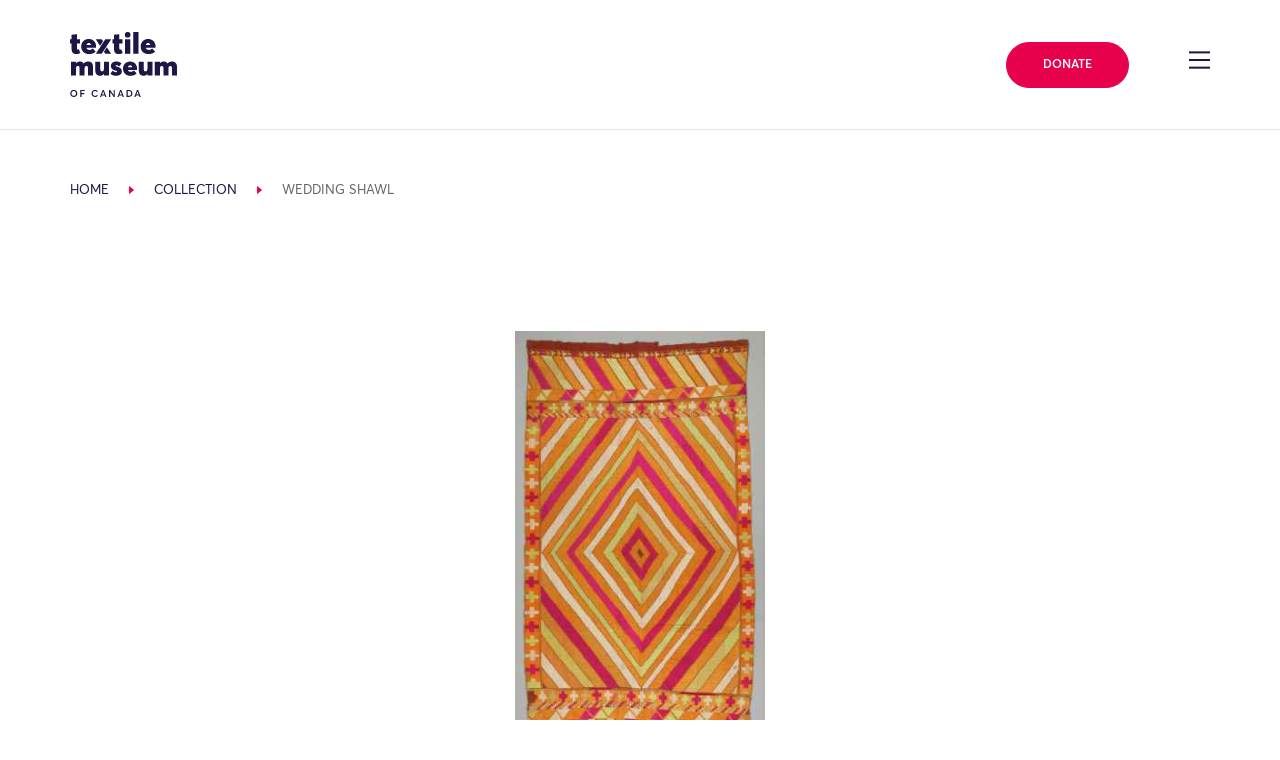

--- FILE ---
content_type: application/javascript
request_url: https://textilemuseum.ca/wp-content/themes/understrap-child/js/collections/tmCustomZIFProcessor.js?ver=0.5.5
body_size: 7768
content:
var CHUNK_SIZE = 1024,
  OFFSET_CHUNK_SIZE_BYTES = CHUNK_SIZE * 8,
  BC_CHUNK_SIZE_BYTES = CHUNK_SIZE * 4;
// var containerCanvas;
var containerID = "thumbLg";
var magnifierReady = false;
var magnifierUpdating = false;
var thmbLg, layer, thumbGapX, thumbGapY;
var priorX = 0,
  priorY = 0;
thumbGapX = 20;
thumbGapY = 30;
var tmTileData = [];
var thumbClass = ".thumbnail-viewport";
var shouldLoadViewer = false;
//::::::::::::::::::::::::::::::::::::::::::::::::::::::::::::::::::::::::::::::::::::::::::::::::
//:::::::::::::::::::::::::::::::::::::::: LOAD HEADER ::::::::::::::::::::::::::::::::::::::
//::::::::::::::::::::::::::::::::::::::::::::::::::::::::::::::::::::::::::::::::::::::::::::::::

function getDataFromPath(path) {
  return tmTileData[path];
}

function tmLoadHeader(zifPath) {
  var netConnector = new tmNetConnector();
  zifPath = zifPath.replace(".jpg", ".zif");
  zifPath = zifPath.replace("_thumb", "");
  netConnector.loadByteRange(zifPath, 0, 8192, "header");
}

function getThumbnailTierIndex(tierWs) {
  var index = tierWs.length - 1;
  var thumbWidth = 200;
  if (document.querySelector("body").classList.contains("full-image")) {
    thumbWidth = 9999999999;
  }
  for (var w = tierWs.length; w >= 0; w--) {
    if (tierWs[w] > thumbWidth) {
      index = w;
    }
  }
  return 1;
}

function parseZIFHeader(data, imagePath) {
  var tierCount = 1,
    tierWs = [],
    tierHs = [],
    tierWInTiles = [],
    tierHInTiles = [],
    tierTileCounts = [];
  var tierTileOffsetsStart = [];
  tierTileOffsetsCount = [];
  tierTileOffsetLast = [];
  var tierTileByteCountsStart = [];
  tierTileByteCountsCount = [];
  tierTileByteCountLast = [];

  if (
    data[0] == 0x49 &&
    data[1] == 0x49 &&
    data[2] == 0x2b &&
    data[3] == 0x00 &&
    data[4] == 0x08 &&
    data[5] == 0x00 &&
    data[6] == 0x00 &&
    data[7] == 0x00 &&
    data[8] == 0x10 &&
    data[9] == 0x00 &&
    data[10] == 0x00 &&
    data[11] == 0x00 &&
    data[12] == 0x00 &&
    data[13] == 0x00 &&
    data[14] == 0x00 &&
    data[15] == 0x00
  ) {
    var ifdOffset = Z.Utils.longValue(data, 8); // First IFD.
    var tagCounter = Z.Utils.longValue(data, ifdOffset); // First tag.
    var ifdCounter = 1;
    var tW = 0,
      tH = 0,
      iTileCount = 0,
      iByteCountCount = 0;

    // Parse ZIF header to extract tier and tile values.
    while (ifdOffset != 0) {
      for (var x = 0; x < tagCounter; x++) {
        var itemOffset = ifdOffset + 8 + x * 20;
        var tag = Z.Utils.shortValue(data, itemOffset);

        switch (tag) {
          case 256: // Image width.
            tierWs[ifdCounter - 1] = Z.Utils.intValue(data, itemOffset + 12);
            break;
          case 257: // Image height.
            tierHs[ifdCounter - 1] = Z.Utils.intValue(data, itemOffset + 12);
            break;
          case 322: // Tile width. Assume equal across tiers and equal to tile height in current release.
            tW = Z.Utils.intValue(data, itemOffset + 12);
            break;
          case 323: // Tile height. Assume equal across tiers and equal to tile width in current release.
            tH = Z.Utils.intValue(data, itemOffset + 12);
            break;
          case 324: // Tile offsets. At itemOffset, get start of tile offsets for tier, or of tile itself if only one.
            var itemCount = (tierTileOffsetsCount[
              ifdCounter - 1
            ] = Z.Utils.longValue(data, itemOffset + 4));
            tierTileOffsetsStart[ifdCounter - 1] = Z.Utils.longValue(
              data,
              itemOffset + 12
            );
            iTileCount += itemCount;
            break;
          case 325: // Tile byte counts. At itemOffset, get start of tile byte counts for tier, or byte count itself if only one, or two byte counts if two.
            var itemCount = (tierTileByteCountsCount[
              ifdCounter - 1
            ] = Z.Utils.longValue(data, itemOffset + 4));
            if (itemCount == 1) {
              tierTileByteCountsStart[ifdCounter - 1] = Z.Utils.intValue(
                data,
                itemOffset + 12
              );
            } else if (itemCount == 2) {
              tierTileByteCountsStart[ifdCounter - 1] =
                Z.Utils.intValue(data, itemOffset + 12) +
                "," +
                Z.Utils.intValue(data, itemOffset + 16);
            } else {
              tierTileByteCountsStart[ifdCounter - 1] = Z.Utils.longValue(
                data,
                itemOffset + 12
              );
            }
            iByteCountCount += itemCount;
            break;
        }
      }
      ifdOffset = Z.Utils.longValue(data, ifdOffset + tagCounter * 20 + 8);
      tagCounter = Z.Utils.longValue(data, ifdOffset);
      ifdCounter++;
    }
    tierCount = ifdCounter - 1;

    // Invert array orders so that 0 element is thumbnail tier not source tier.
    tierWs.reverse();
    tierHs.reverse();
    tierTileOffsetsCount.reverse();
    tierTileOffsetsStart.reverse();
    tierTileByteCountsCount.reverse();
    tierTileByteCountsStart.reverse();

    for (var t = tierCount - 1; t >= 0; t--) {
      tierWInTiles[t] = Math.ceil(tierWs[t] / tW);
      tierHInTiles[t] = Math.ceil(tierHs[t] / tH);
      tierTileCounts[t] = tierWInTiles[t] * tierHInTiles[t];
    }

    thumbTier = getThumbnailTierIndex(tierWs);

    if (typeof tmTileData[imagePath] === "undefined") {
      tmTileData[imagePath] = {
        tW: tW,
        tH: tH,
        tierWs: tierWs,
        tierHs: tierHs,
        tierTileCounts: tierTileCounts,
        tierTileOffsetsCount: tierTileOffsetsCount,
        tierTileOffsetsStart: tierTileOffsetsStart,
        tierTileByteCountsCount: tierTileByteCountsCount,
        tierTileByteCountsStart: tierTileByteCountsStart,
        tierCount: tierCount, // Tier Count
        tierWInTiles: tierWInTiles, // Columns
        tierHInTiles: tierHInTiles, // Rows
        thumbTier: thumbTier, // select tier based on container size
        tileData: {}
      };
    }

    if (
      document.querySelectorAll(
        thumbClass + '[data-zif="' + imagePath + '"]:not(.zif-loaded)'
      )
    ) {
      for (var c = 0; c < tierWInTiles[thumbTier]; c++) {
        for (var r = 0; r < tierHInTiles[thumbTier]; r++) {
          tmLoadTileData(thumbTier, c, r, imagePath, false);
        }
      }
    }
  }
}

//::::::::::::::::::::::::::::::::::::::::::::::::::::::::::::::::::::::::::::::::::::::::::::::::
//:::::::::::::::::::::::::::::::::::::: LOAD TILE DATA :::::::::::::::::::::::::::::::::::::
//::::::::::::::::::::::::::::::::::::::::::::::::::::::::::::::::::::::::::::::::::::::::::::::::

function tmLoadTileData(t, c, r, imagePath, isMagnifier) {
  var index, chunkStart, chunkEnd, thisChunkSize, chunkData;
  var data = getDataFromPath(imagePath);
  var tierTileOffsetsStart = data["tierTileOffsetsStart"];
  var tierTileOffsetsCount = data["tierTileOffsetsCount"];
  var tierTileByteCountsStart = data["tierTileByteCountsStart"];
  var tierTileByteCountsCount = data["tierTileByteCountsCount"];
  var tierWInTiles = data["tierWInTiles"];
  var offsetValues = new tmOffsetChunkValues(t, c, r, imagePath);
  var byteCountValues = new tmByteCountChunkValues(t, c, r, imagePath);
  var tile = new tmTile(t, c, r, 0, 0, imagePath);
  var hasOffsetCall = true;
  var hasByteCountCall = true;
  if (typeof tmTileData[imagePath]["tileData"][tile.name] === "undefined") {
    tmTileData[imagePath]["tileData"][tile.name] = [];
    if (tierTileOffsetsCount[t] == 1) {
      tmTileData[imagePath]["tileData"][tile.name]["tileOffset"] =
        tierTileOffsetsStart[t];
      hasOffsetCall = false;
    } else {
      var netConnector = new tmNetConnector();
      var offsetContentType = "offset";
      if (isMagnifier) {
        offsetContentType = "offset-magnifier";
      }
      netConnector.loadByteRange(
        imagePath,
        offsetValues.chunkStart,
        offsetValues.chunkEnd,
        offsetContentType,
        tile,
        offsetValues.chunkID,
        offsetValues.offsetStartInChunk,
        byteCountValues.bcStartInChunk
      );
    }
    var bcChunkNumInTier, bcTileRetry;
    if (tierTileByteCountsCount[t] == 1) {
      tmTileData[imagePath]["tileData"][tile.name]["tileByteCount"] =
        tierTileByteCountsStart[t];
      hasByteCountCall = false;
    } else {
      var bcNumInTier = c + r * tierWInTiles[t];
      if (tierTileByteCountsCount[t] == 2) {
        hasByteCountCall = false;
        tmTileData[imagePath]["tileData"][tile.name]["tileByteCount"] =
          tierTileByteCountsStart[t];
      } else {
        var netConnector = new tmNetConnector();
        var byteCountContentType = "byteCount";
        if (isMagnifier) {
          byteCountContentType = "byteCount-magnifier";
        }
        netConnector.loadByteRange(
          imagePath,
          byteCountValues.chunkStart,
          byteCountValues.chunkEnd,
          byteCountContentType,
          tile,
          byteCountValues.chunkID,
          offsetValues.offsetStartInChunk,
          byteCountValues.bcStartInChunk
        );
      }
    }
    if (!hasByteCountCall && !hasOffsetCall) {
      tmloadTileImage(tile.name, imagePath, isMagnifier);
    }
  } else {
    // console.log( tile.name + ' data has already loaded', tmTileData[imagePath]['tileData'][tile.name] );
    // console.log( 'isMagnifier', isMagnifier);
    tmloadTileImage(tile.name, imagePath, isMagnifier);
  }
}

function parseZIFOffsetChunk(
  chunkData,
  tileID,
  offsetStartInChunk,
  imagePath,
  isMagnifier
) {
  if (typeof tmTileData[imagePath]["tileData"][tileID] === "undefined") {
    tmTileData[imagePath]["tileData"][tileID] = {};
  }
  tmTileData[imagePath]["tileData"][tileID]["tileOffset"] = Z.Utils.longValue(
    chunkData,
    offsetStartInChunk
  );
  tmloadTileImage(tileID, imagePath, isMagnifier);
}

function parseZIFByteCountChunk(
  chunkData,
  tileID,
  bcStartInChunk,
  imagePath,
  isMagnifier
) {
  if (typeof tmTileData[imagePath]["tileData"][tileID] === "undefined") {
    tmTileData[imagePath]["tileData"][tileID] = {};
  }
  tmTileData[imagePath]["tileData"][tileID]["tileByteCount"] = Z.Utils.intValue(
    chunkData,
    bcStartInChunk
  );
  tmloadTileImage(tileID, imagePath, isMagnifier);
}

function tmOffsetChunkValues(t, c, r, imagePath) {
  var data = getDataFromPath(imagePath);
  var tierWInTiles = data["tierWInTiles"];
  var tierTileOffsetsStart = data["tierTileOffsetsStart"];
  var tierTileCounts = data["tierTileCounts"];
  var offsetNumInTier = c + r * tierWInTiles[t];
  var offsetStartInTier = offsetNumInTier * 8 + tierTileOffsetsStart[t];
  var offsetChunkNumInTier = Math.floor(offsetNumInTier / CHUNK_SIZE);
  var chunkEndTest = offsetChunkNumInTier * CHUNK_SIZE;
  var chunkPastEndTest = chunkEndTest + CHUNK_SIZE;
  var currentChunkSize =
    chunkPastEndTest > tierTileCounts[t]
      ? (tierTileCounts[t] - chunkEndTest) * 8
      : OFFSET_CHUNK_SIZE_BYTES;

  this.chunkStart =
    tierTileOffsetsStart[t] + offsetChunkNumInTier * OFFSET_CHUNK_SIZE_BYTES;
  this.chunkEnd = this.chunkStart + currentChunkSize;
  this.offsetStartInChunk = offsetStartInTier - this.chunkStart;
  this.chunkID = t.toString() + "-" + offsetChunkNumInTier.toString();
}
//
function tmByteCountChunkValues(t, c, r, imagePath) {
  var data = getDataFromPath(imagePath);
  var tierWInTiles = data["tierWInTiles"];
  var tierTileByteCountsStart = data["tierTileByteCountsStart"];
  var tierTileCounts = data["tierTileCounts"];
  var bcNumInTier = c + r * tierWInTiles[t];
  var bcStartInTier = bcNumInTier * 4 + tierTileByteCountsStart[t];
  var bcChunkNumInTier = Math.floor(bcNumInTier / CHUNK_SIZE);
  var chunkEndTest = bcChunkNumInTier * CHUNK_SIZE;
  var chunkPastEndTest = chunkEndTest + CHUNK_SIZE;
  var currentChunkSize =
    chunkPastEndTest > tierTileCounts[t]
      ? (tierTileCounts[t] - chunkEndTest) * 4
      : BC_CHUNK_SIZE_BYTES;

  this.chunkStart =
    tierTileByteCountsStart[t] + bcChunkNumInTier * BC_CHUNK_SIZE_BYTES;
  this.chunkEnd = this.chunkStart + currentChunkSize;
  this.bcStartInChunk = bcStartInTier - this.chunkStart;
  this.chunkID = t.toString() + "-" + bcChunkNumInTier.toString();
}

//::::::::::::::::::::::::::::::::::::::::::::::::::::::::::::::::::::::::::::::::::::::::::::::::
//:::::::::::::::::::::::::::::::::::::: LOAD TILE IMAGE ::::::::::::::::::::::::::::::::::::
//::::::::::::::::::::::::::::::::::::::::::::::::::::::::::::::::::::::::::::::::::::::::::::::::

function tmloadTileImage(tileID, imagePath, isMagnifier) {
  // console.log( 'tmloadTileImage isMagnifier', isMagnifier );
  //console.log(imagePath);
  var tcr = tileID.split("-");
  var t = parseInt(tcr[0], 10);
  var c = parseInt(tcr[1], 10);
  var r = parseInt(tcr[2], 10);
  var data = getDataFromPath(imagePath);
  // console.log( typeof tmTileData[imagePath]['tileData'][tileID]['image']  );
  if (
    typeof tmTileData[imagePath]["tileData"][tileID]["image"] !== "undefined"
  ) {
    var tile = new tmTile(t, c, r, o, b, imagePath);
    // console.log( 'tile' + tile.name + ' is already loaded' );
    if (!isMagnifier) {
      onTileLoad({
        tile: {
          t: tile.t,
          c: tile.c,
          r: tile.r,
          image: data["tileData"][tileID]["image"]
        }
      });
    } else {
      onMagnifierTileLoad({
        tile: {
          t: tile.t,
          c: tile.c,
          r: tile.r,
          image: data["tileData"][tileID]["image"]
        }
      });
    }
  }
  if (typeof data["tileData"][tileID]["tileOffset"] === "undefined") {
    return false;
  }
  if (typeof data["tileData"][tileID]["tileByteCount"] === "undefined") {
    return false;
  }
  var o = data["tileData"][tileID]["tileOffset"];
  var b = data["tileData"][tileID]["tileByteCount"];
  var tile = new tmTile(t, c, r, o, b, imagePath);
  var tileNetConnector = new tmNetConnector();

  if (!isMagnifier) {
    tileNetConnector.loadImage(
      tile.url,
      Z.Utils.createCallback(null, onTileLoad, tile),
      "image-display",
      tile
    );
  } else {
    tileNetConnector.loadImage(
      tile.url,
      Z.Utils.createCallback(null, onTileLoad, tile),
      "image-magnifier",
      tile
    );
  }
}

//
function tmTile(t, c, r, o, b, imagePath) {
  this.t = t;
  this.c = c;
  this.r = r;
  this.name = t + "-" + c + "-" + r;
  if (typeof tmTileData[imagePath]["tileData"][this.name] !== "undefined") {
    if (
      typeof tmTileData[imagePath]["tileData"][this.name]["image"] !==
      "undefined"
    ) {
      this.image = tmTileData[imagePath]["tileData"][this.name]["image"];
    } else {
      this.image = null;
    }
  } else {
    this.image = null;
  }

  this.image = null;
  this.elmt = null;
  this.style = null;
  this.url = imagePath + "?" + o + "," + b;
}
//
function parseZIFTileImage(data, tile, target) {
  var src = "data:image/jpeg;base64," + Z.Utils.encodeBase64(data);
  if (target == "image-magnifier") {
    var func = Z.Utils.createCallback(null, onMagnifierTileLoad, tile);
    Z.Utils.createImageElementFromBytes(src, func);
  } else {
    var func = Z.Utils.createCallback(null, onTileLoad, tile);
    Z.Utils.createImageElementFromBytes(src, func);
  }
}

function onMagnifierTileLoad(tile, image) {
  magnifierUpdating = false;
  if (tile && image) {
    tile.image = image;
    var imagePath = tile.url.substring(0, tile.url.indexOf("?"));
    if (tile.image.width != 0 && tile.image.height != 0) {
      tmTileData[imagePath]["tileData"][tile.name]["image"] = image;
    }
    drawMagnifierTile({
      t: tile.t,
      c: tile.c,
      r: tile.r,
      image: image
    });
  }
}

function drawMagnifierTile(image) {
  var canvas = document.querySelector("#magnifier canvas");
  add2canvas(canvas, image, Z.Viewer.getImagePath());
}

function onTileLoad(tile, image) {
  if (tile && image) {
    tile.image = image;
    if (tile.image.width != 0 && tile.image.height != 0) {
      tmCheckTierLoaded(tile, image);
    }
  }
}

function tmCheckTierLoaded(tile, image) {
  var imagePath = tile.url.substring(0, tile.url.indexOf("?"));
  tmTileData[imagePath]["tileData"][tile.name]["image"] = image;
  var images = tmTierImagesLoaded(tile.t, imagePath);
  if (images) {
    mergeTierImageURIs(tile.t, images, imagePath, addThumbImage);
  }
}

function mergeTierImageURIs(tier, images, imagePath, callback) {
  return new Promise(function(resolve, reject) {
    var canvas = document.createElement("canvas");
    canvas.width = tmTileData[imagePath]["tierWs"][tier]; // desired width of merged images
    canvas.height = tmTileData[imagePath]["tierHs"][tier]; // desired height of merged images
    Promise.all(
      images.map(function(imageObj) {
        add2canvas(canvas, imageObj, imagePath);
      })
    ).then(function() {
      resolve(canvas2image(canvas, imagePath, callback), reject);
    });
  });
}

function updateMagnifierBackgroundImage(src) {
  document.querySelector("#magnifier canvas").style.backgroundImage =
    "url(" + src + ")";
}

function canvas2image(canvas, imagePath, callback) {
  var src = canvas.toDataURL("image/png");
  var image = new Image();
  image.onload = function() {
    if (callback) {
      callback(this, imagePath);
    }
  };
  image.src = src;
}

var addThumbImage = function(image, imagePath) {
  var imagejpg = imagePath.substr(0, imagePath.lastIndexOf(".")) + ".jpg";
  var imagehtml = imagePath.substr(0, imagePath.lastIndexOf(".")) + ".html";
  var containers = document.querySelectorAll(
    '[data-zif="' + imagePath + '"]:not(.zif-loaded), [data-zif="' + imagejpg + '"]:not(.zif-loaded), [data-zif="' + imagehtml + '"]:not(.zif-loaded)'
  );
  
  for (var i = 0; i < containers.length; i++) {
    var container = containers[i];
    //console.log(container);
    var aspectClass = "zif-vertical";
    if (image.width > image.height) {
      aspectClass = "zif-horizontal";
    }
    container.classList.add("zif-loaded");
    container.classList.add(aspectClass);
    container.innerHTML = "";
    if (typeof container.dataset.title !== "undefined") {
      var title = container.dataset.title.replace(".zif", "");
      var splitTitle = title.split("_");
      title = splitTitle[splitTitle.length - 1];
      image.title = title;
      image.alt = title;
    }
    container.append(image.cloneNode(true));
  }

  if (Z.Viewer !== null) {
    if (Z.Viewer.getImagePath() == imagePath) {
      updateMagnifierBackgroundImage(image.src);
    }
  }
};

function add2canvas(canvas, image, imagePath) {
  return new Promise(function(resolve, reject) {
    var x = tmTileData[imagePath]["tW"] * image.c;
    var y = tmTileData[imagePath]["tH"] * image.r;
    canvas.getContext("2d").drawImage(image.image, x, y);
    resolve();
  });
}

function tmTierImagesLoaded(tier, imagePath) {
  var images = [];
  for (var c = 0; c < tmTileData[imagePath]["tierWInTiles"][tier]; c++) {
    for (var r = 0; r < tmTileData[imagePath]["tierHInTiles"][tier]; r++) {
      var tileName = tier + "-" + c + "-" + r;
      if (
        typeof tmTileData[imagePath]["tileData"][tileName]["image"] ===
        "undefined"
      ) {
        return false;
      }
      var imageData = {
        t: tier,
        c: c,
        r: r,
        image: tmTileData[imagePath]["tileData"][tileName]["image"]
      };
      images.push(imageData);
    }
  }
  return images;
}

//
// function drawTileOnCanvas (contCan, tile) {
// 	var containerCtx = contCan.getContext('2d');
// 	containerCtx.drawImage(tile.image, 0, 0);
// }

//::::::::::::::::::::::::::::::::::::::::::::::::::::::::::::::::::::::::::::::::::::::::::::::::
//::::::::::::::::::::::::::::::::::: NETWORK FUNCTIONS :::::::::::::::::::::::::::::::::
//::::::::::::::::::::::::::::::::::::::::::::::::::::::::::::::::::::::::::::::::::::::::::::::::

tmNetConnector = function() {
  this.loadByteRange = function(
    filePath,
    rangeStart,
    rangeEnd,
    contentType,
    tile,
    chunkID,
    offsetStartInChunk,
    bcStartInChunk
  ) {
    var rangeData = new Z.Utils.Range(rangeStart, rangeEnd);
    makeNetRequest(
      filePath,
      receiveResponse,
      rangeData,
      contentType,
      tile,
      chunkID,
      offsetStartInChunk,
      bcStartInChunk
    );
  };

  this.loadImageByteRange = function(filePath, callback, contentType, tile) {
    var imagePath = filePath.substring(0, filePath.indexOf("?"));
    var rangeStart = parseFloat(
      filePath.substring(filePath.indexOf("?") + 1, filePath.indexOf(","))
    );
    var rangeLength = parseFloat(
      filePath.substring(filePath.indexOf(",") + 1, filePath.length)
    );
    var rangeEnd = rangeStart + rangeLength;
    var rangeData = new Z.Utils.Range(rangeStart, rangeEnd);
    makeNetRequest(imagePath, receiveResponse, rangeData, contentType, tile);
  };

  function makeNetRequest(
    url,
    callback,
    data,
    contentType,
    tile,
    chunkN,
    offsetStartInChunk,
    bcStartInChunk
  ) {
    // console.log( 'netr', url, callback, data, contentType, tile, chunkN, offsetStartInChunk,  bcStartInChunk  );
    var netRequest = createXMLHttpRequest();
    if (!netRequest) {
      console.log("Browser does not support XMLHttpRequest.");
    } else {
      var isAsync = typeof callback === "function";
      if (isAsync) {
        var actual = callback;
        var callback = function() {
          window.setTimeout(
            Z.Utils.createCallback(null, actual, netRequest),
            1
          );
        };
        netRequest.onreadystatechange = function() {
          if (netRequest.readyState == 4) {
            netRequest.onreadystatechange = new Function();
            callback();
          }
        };
      }

      try {
        if (typeof data === "undefined" || data === null) {
          netRequest.open("GET", url, isAsync);
          netRequest.send(null);
        } else if (typeof contentType !== "undefined" && contentType !== null) {
          netRequest.open("GET", url, true);
          netRequest.responseType = "arraybuffer";

          // Include contentType, tile, and chunk number values to be returned in response.
          Z.Utils.defineObjectProperty(netRequest, "zType", {
            value: contentType,
            writable: false,
            enumerable: false,
            configurable: false
          });
          Z.Utils.defineObjectProperty(netRequest, "zTile", {
            value: tile,
            writable: false,
            enumerable: false,
            configurable: false
          });
          Z.Utils.defineObjectProperty(netRequest, "zChunkNumber", {
            value: chunkN,
            writable: false,
            enumerable: false,
            configurable: false
          });
          Z.Utils.defineObjectProperty(netRequest, "zPath", {
            value: url,
            writable: false,
            enumerable: false,
            configurable: false
          });
          Z.Utils.defineObjectProperty(netRequest, "offsetStartInChunk", {
            value: offsetStartInChunk,
            writable: false,
            enumerable: false,
            configurable: false
          });
          Z.Utils.defineObjectProperty(netRequest, "bcStartInChunk", {
            value: bcStartInChunk,
            writable: false,
            enumerable: false,
            configurable: false
          });
          // Prevent Safari byte range request response caching.
          if (Z.browser == Z.browsers.SAFARI || true) {
            netRequest.setRequestHeader(
              "If-Modified-Since",
              "Thu, 01 Dec 1994 16:00:00 GMT"
            );
          }

          // Set range header and send request.
          netRequest.setRequestHeader(
            "Range",
            "bytes=" + data.start.toString() + "-" + data.end.toString()
          );
          netRequest.send(null);
        }
      } catch (e) {
        netRequestErrorHandler(e, url, contentType);
        netRequest.onreadystatechange = netRequest = null;
      }
    }
  }

  function createXMLHttpRequest() {
    var netReq = null;
    switch (Z.xmlHttpRequestSupport) {
      case "XMLHttpRequest":
        netReq = new XMLHttpRequest();
        break;
      case "Msxml2.XMLHTTP.6.0":
        netReq = new ActiveXObject("Msxml2.XMLHTTP.6.0");
        break;
      case "Msxml2.XMLHTTP.3.0":
        netReq = new ActiveXObject("Msxml2.XMLHTTP.3.0");
        break;
      case "Microsoft.XMLHTTP":
        netReq = new ActiveXObject("Microsoft.XMLHTTP");
        break;
    }
    return netReq;
  }

  function netRequestErrorHandler(e, url, contentType) {
    if (url.toUpperCase().indexOf(".ZIF") != -1) {
      console.log(
        "Error loading image: ZIF file data request failed. Request content type: " +
          contentType +
          "."
      );
    } else if (url.toUpperCase().indexOf("reply_data") != -1) {
      console.log("Error making network request - image offset.");
    } else {
      console.log(
        "Error making network request: possible invalid path or network error."
      );
    }
  }

  function receiveResponse(xhr) {
    if (!xhr) {
      console.log("Error related to network security.");
    } else if (xhr.status !== 200 && xhr.status !== 0 && xhr.status !== 206) {
      var status = xhr.status;
      var statusText = status == 404 ? "Not Found" : xhr.statusText;
      console.log(
        "Error related to network status - range requests and ZIF storage may not be supported: " +
          status +
          " - " +
          statusText
      );
    } else {
      var doc = null;
      if (xhr.response && xhr.zType) {
        validateBytes(xhr);
      }
    }
  }

  function validateBytes(xhr) {
    var data = new Z.Utils.createUint8Array(xhr.response, 0);
    thmbLg = document.getElementById(containerID);
    if (thmbLg && !thmbLg.dataset.loaded && xhr.zPath) {
      Z.showImage(
        containerID,
        xhr.zPath,
        "zNavigatorVisible=0&zToolbarVisible=1&zLogoVisible=0&zSliderVisible=0&zFullPageVisible=0&zFullViewVisible=0&zFullScreenVisible=0&zProgressVisible=0&zTooltipsVisible=0&zPanButtonsVisible=0&zResetVisible=0&zHelpVisible=0&zToolbarBackgroundVisible=0&zSkinPath=/public/assets/zifskins/TM&zDebug=0&setCallbac"
      );
      Z.setCallback("loadingTilesComplete", viewerTilesLoaded);
      thmbLg.addEventListener("mouseover", showLayer);
      thmbLg.addEventListener("mouseout", hideLayer);
      thmbLg.addEventListener("mousedown", Z.Utils.preventDefault);
      thmbLg.addEventListener("mouseup", Z.Utils.preventDefault);
      thmbLg.addEventListener("click", Z.Utils.preventDefault);
      updateMagnifier(false);
      if (document.querySelector(thumbClass + ".active")) {
        document
          .querySelector(thumbClass + ".active")
          .classList.remove("active");
        if (
          document.querySelector(thumbClass + "[data-zif='" + xhr.zPath + "']")
        ) {
          document
            .querySelector(thumbClass + "[data-zif='" + xhr.zPath + "']")
            .classList.add("active");
        }
      }

      thmbLg.dataset.loaded = true;
    }
    if (xhr.zType == "header") {
      parseZIFHeader(data, xhr.zPath);
    } else if (xhr.zType == "offset" || xhr.zType == "offset-magnifier") {
      parseZIFOffsetChunk(
        data,
        xhr.zTile.name,
        xhr.offsetStartInChunk,
        xhr.zPath,
        xhr.zType == "offset-magnifier"
      );
    } else if (xhr.zType == "byteCount" || xhr.zType == "byteCount-magnifier") {
      parseZIFByteCountChunk(
        data,
        xhr.zTile.name,
        xhr.bcStartInChunk,
        xhr.zPath,
        xhr.zType == "byteCount-magnifier"
      );
    } else if (xhr.zType.substring(0, 5) == "image") {
      parseZIFTileImage(data, xhr.zTile, xhr.zType);
    } else {
      console.log("Error making network request - zif bytes.");
    }
  }

  this.loadImage = function(src, callback, contentType, tile) {
    var func = Z.Utils.createCallback(null, onComplete, callback);
    if (
      (typeof tile !== "undefined" && tile !== null) ||
      contentType == "navigator"
    ) {
      this.loadImageByteRange(src, func, contentType, tile);
    }
    return true;
  };

  function onComplete(callback, src, img) {
    if (typeof callback === "function") {
      try {
        callback(img);
      } catch (e) {
        console.log(
          e.name + " while executing callback: " + src + " " + e.message
        );
      }
    }
  }
};

var imageContainer = document.querySelector("#zif-image-container");
var lives = 10,
  timeoutID;

window.addEventListener("load", function() {
  if (document.querySelectorAll("main.collection").length === 0) {
    Z.Utils.declareGlobals();
    Z.Utils.detectBrowserFeatures();
  }
  loadThumbs();

  var carousels = document.querySelectorAll(
      ".slider .image-wrapper__inner-wrapper , .owl-carousel figure"
    ),
    observer;

  observer = new IntersectionObserver(carouselZifCallback, {
    root: null,
    rootMargin:
      window.innerHeight * 0.5 + "px 0px " + window.innerHeight * 1.5 + "px",
    threshold: [0]
  });

  observer.POLL_INTERVAL = 100;

  for (var i = 0; i < carousels.length; i++) {
    observer.observe(carousels[i]);
  }

  function carouselZifCallback(entries, observer) {
    for (var i = 0; i < entries.length; i++) {
      var entry = entries[i];
      var carousel = entry.target;
      if (entry.isIntersecting) {
        carousel.classList.add("loading-carousel-zif");
        if (typeof timeoutID !== "undefined") {
          clearTimeout(timeoutID);
        }
        loadThumbs();
      } else {
        carousel.classList.remove("loading-carousel-zif");
      }
    }
  }
});

function loadThumbs() {
  var thumbs = document.querySelectorAll(
    ".loading-carousel-zif .thumbnail[data-zif]:not(.zif-loaded), .results .thumbnail[data-zif]:not(.zif-loaded)"
  );
  if (thumbs.length > 0) {
    for (var i = 0; i < thumbs.length; i++) {
      tmLoadHeader(thumbs[i].dataset.zif);
    }
    lives--;
    if (lives > 0) {
      timeoutID = setTimeout(loadThumbs, 2000); // makes sure thumbs are loaded
    }
  }
}
window.onload = function() {
  layer = document.getElementById("zoomifyLayer");
  thmbLg = document.getElementById(containerID);
  if (thmbLg) {
    Z.Utils.declareGlobals();
    Z.Utils.detectBrowserFeatures();
    shoudLoadViewer = true;
    //Z.setCallback('loadingTilesComplete', rotateTallImages);
    var container = document.getElementById("magnifier");
    addThumbListeners();

    document
      .querySelector("#zif-image-modal-btn")
      .addEventListener("click", addMagnifierImage);
  }
};

function viewerTilesLoaded() {
  document.querySelector("#thumbLgContainer").classList.add("show");
  document.querySelector("#zif-image-modal-btn").classList.add("show");
  Z.clearCallback("loadingTilesComplete", viewerTilesLoaded);
}

function rotateTallImages() {
  if (Z.imageW / Z.imageH <= 0.5) {
    Z.Viewport.rotate(0, false);
    Z.Viewport.rotate(90, false);
  } else {
    Z.Viewport.rotate(0, false);
  }
}

function getAllThumbnails() {
  return document.querySelectorAll(thumbClass);
}
function getThumbnail(i) {
  var thumbnails = getAllThumbnails();
  return thumbnails[i];
}
function getThumbnailZif(thumbnail) {
  return thumbnail.dataset.zif;
}
function getZifFromThumbnail(i) {
  var thumbnail = getThumbnail(i);
  if (thumbnail) {
    return getThumbnailZif(thumbnail);
  }
  return false;
}
function setImageFromThumbnail(thumbnail) {
  Z.Viewer.setImage(getZifFromThumbnail(parseInt(thumbnail.dataset.index)));
}
function getDataFromZif(zif) {
  tmLoadHeader(zif);
}
function addThumbListeners() {
  var thumbnails = getAllThumbnails();
  for (var i = 0; i < thumbnails.length; i++) {
    var thumbnail = thumbnails[i];
    getDataFromZif(getThumbnailZif(thumbnail));
    thumbnail.addEventListener("click", function(e) {
      document.querySelector(thumbClass + ".active").classList.remove("active");
      this.classList.add("active");
      setImageFromThumbnail(this);
      updateMagnifier(this.querySelector("img").src);
    });
  }
}
function updateMagnifierNoBackground() {
  updateMagnifier(false);
}
function updateMagnifier(backgroundImage) {
  if (backgroundImage) {
    updateMagnifierBackgroundImage(backgroundImage);
  }
  magnifierReady = false;
  var zif = Z.Viewer.getImagePath();
  if (typeof zif === "undefined" || typeof tmTileData[zif] === "undefined") {
    setTimeout(updateMagnifierNoBackground, 100);
    return false;
  } else {
    var canvas = document.querySelector("#magnifier canvas");
    var tier = tmTileData[zif]["tierCount"] - 1;
    Z.Utils.clearCanvas(canvas);
    canvas.width = tmTileData[zif]["tierWs"][tier];
    canvas.height = tmTileData[zif]["tierHs"][tier];
    // draw tiles that are already available
    if (typeof tmTileData[zif]["tileData"] !== "undefined") {
      for (var c = 0; c < tmTileData[zif]["tierWInTiles"][tier]; c++) {
        for (var r = 0; r < tmTileData[zif]["tierHInTiles"][tier]; r++) {
          var tileID = tier + "-" + c + "-" + r;
          if (
            typeof tmTileData[zif]["tileData"][tileID] !== "undefined" &&
            typeof tmTileData[zif]["tileData"][tileID]["image"] !== "undefined"
          ) {
            drawMagnifierTile({
              t: tier,
              c: c,
              r: r,
              image: tmTileData[zif]["tileData"][tileID]["image"]
            });
          }
        }
      }
    }
    magnifierReady = true;
  }
}

function addMagnifierImage() {
  var container = document.querySelector("#thumbLgContainer");
  imageContainer.innerHTML =
    '<div class="spinner-border" role="status"><span class="sr-only">Loading...</span></div>';
  var zif = Z.Viewer.getImagePath();
  var tier = tmTileData[zif]["tierCount"] - 1;
  for (var c = 0; c < tmTileData[zif]["tierWInTiles"][tier]; c++) {
    for (var r = 0; r < tmTileData[zif]["tierHInTiles"][tier]; r++) {
      var tileName = tier + "-" + c + "-" + r;
      tmLoadTileData(tier, c, r, zif, true);
    }
  }
  var images = tmTierImagesLoaded(tier, zif);
  if (images !== false) {
    mergeTierImageURIs(tier, images, zif, updateModalImage);
  } else {
    setTimeout(addMagnifierImage, 2000);
  }
}

function updateModalImage(image, imagePath) {
  imageContainer.innerHTML = "";
  imageContainer.append(image.cloneNode(true));
}

function hideLayer() {
  if (layer) {
    layer.style.display = "none";
    Z.Utils.removeEventListener(thmbLg, "mousemove", panView);
  }
}

function showLayer() {
  if (thmbLg && layer) {
    thumbW = thmbLg.width;
    thumbH = thmbLg.height;
    var thmbLgPos = Z.Utils.getElementPosition(
      document.getElementById("viewportBackfillDisplay0")
    );
    var thmbLgContS = thmbLg.style;
    thumbContW = parseInt(thmbLgContS.width, 10);
    var layerS = layer.style;
    layerS.left = thmbLgPos.x + thumbContW + thumbGapX + "px";
    layerS.top = thmbLgPos.y - thumbGapY + "px";
    layerS.display = "inline-block";
    Z.Utils.addEventListener(thmbLg, "mousemove", panView);
  }
  return false;
}

function panView(event) {
  var mPt = Z.Utils.getMousePosition(event);
  var thmbLgPos = Z.Utils.getElementPosition(
    document.getElementById("viewportBackfillDisplay0")
  );
  layer.style.left = mPt.x - 125 + "px";
  layer.style.top = mPt.y - 125 + "px";
  var zif = Z.Viewer.getImagePath();
  if (typeof tmTileData[zif] !== "undefined") {
    var tier = tmTileData[zif]["tierCount"] - 1;
    var x =
      (mPt.x - thmbLgPos.x) *
      (tmTileData[zif]["tierWs"][tier] /
        Z.Utils.getElementSize(
          document.getElementById("viewportBackfillDisplay0")
        ).x);
    var y =
      (mPt.y - thmbLgPos.y) *
      (tmTileData[zif]["tierHs"][tier] /
        Z.Utils.getElementSize(
          document.getElementById("viewportBackfillDisplay0")
        ).y);
    if (Math.abs(x - priorX) > 10 || Math.abs(y - priorY) > 10) {
      var canvas = document.querySelector("#magnifier canvas");
      canvas.style.left = x * -1 + 125 + "px";
      canvas.style.top = y * -1 + 125 + "px";
      var updateTile = Z.viewportCurrent.getTileNameUnderCursor(
        Z.Utils.event(event)
      );
      var tcr = updateTile.split("-");
      var t = parseInt(tcr[0], 10);
      var c = parseInt(tcr[1], 10);
      var r = parseInt(tcr[2], 10);
      var maxC = tmTileData[zif]["tierWInTiles"][t] - 1;
      var maxR = tmTileData[zif]["tierHInTiles"][t] - 1;
      var updateTiles = [{ t: t, c: c, r: r }];
      if (c < maxC) {
        updateTiles.push({ t: t, c: c + 1, r: r });
      }
      if (c >= 1) {
        updateTiles.push({ t: t, c: c - 1, r: r });
      }
      if (c < maxC && r < maxR) {
        updateTiles.push({ t: t, c: c + 1, r: r + 1 });
      }
      if (c < maxC && r >= 1) {
        updateTiles.push({ t: t, c: c + 1, r: r - 1 });
      }
      if (c >= 1 && r < maxR) {
        updateTiles.push({ t: t, c: c - 1, r: r + 1 });
      }
      if (c >= 1 && r >= 1) {
        updateTiles.push({ t: t, c: c - 1, r: r - 1 });
      }
      if (r < maxR) {
        updateTiles.push({ t: t, c: c, r: r + 1 });
      }
      if (r >= 1) {
        updateTiles.push({ t: t, c: c, r: r - 1 });
      }
      // console.log(  updateTiles );
      for (var i = 0; i < updateTiles.length; i++) {
        var tile = updateTiles[i];
        var updateTile = tile.t + "-" + tile.c + "-" + tile.r;
        if (
          typeof tmTileData[zif]["tileData"] === "undefined" ||
          typeof tmTileData[zif]["tileData"][updateTile] === "undefined" ||
          typeof tmTileData[zif]["tileData"][updateTile]["image"] ===
            "undefined"
        ) {
          tmLoadTileData(tile.t, tile.c, tile.r, zif, true);
        }
      }
      priorX = x;
      priorY = y;
    }
  }
}
